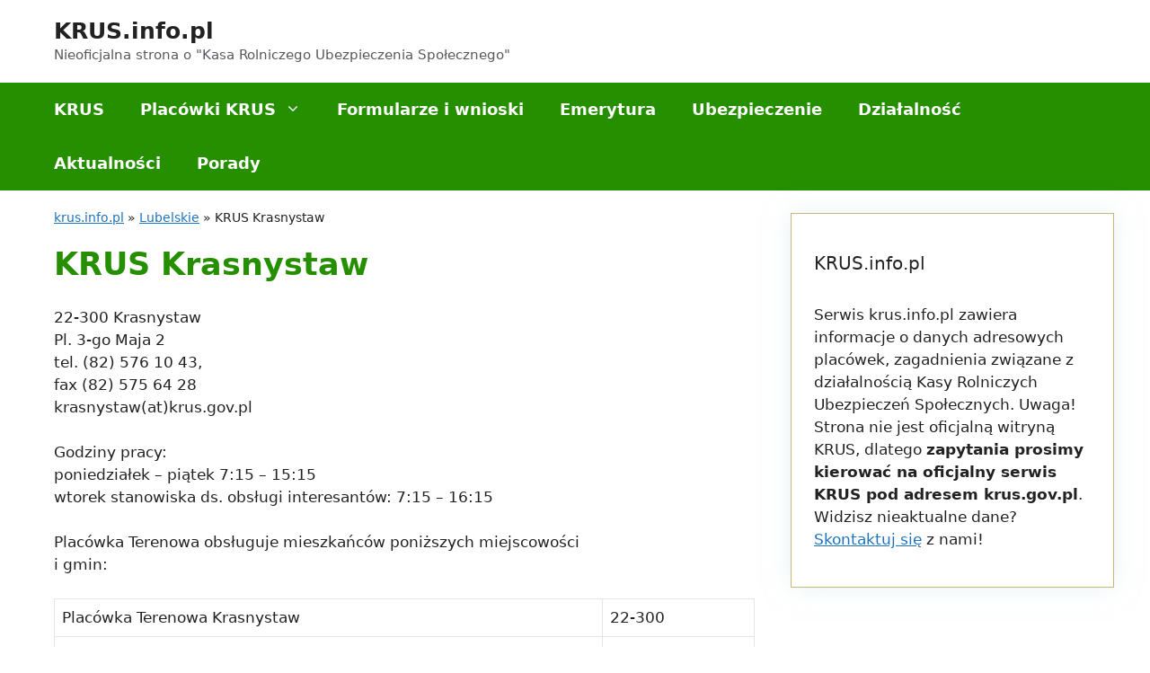

--- FILE ---
content_type: text/html; charset=UTF-8
request_url: https://krus.info.pl/lubelskie/krus-krasnystaw/
body_size: 12941
content:
<!DOCTYPE html>
<html lang="pl-PL">
<head>
	<meta charset="UTF-8">
	<link rel="profile" href="https://gmpg.org/xfn/11">
	<!-- Google Tag Manager -->
<script>(function(w,d,s,l,i){w[l]=w[l]||[];w[l].push({'gtm.start':
new Date().getTime(),event:'gtm.js'});var f=d.getElementsByTagName(s)[0],
j=d.createElement(s),dl=l!='dataLayer'?'&l='+l:'';j.async=true;j.src=
'https://www.googletagmanager.com/gtm.js?id='+i+dl;f.parentNode.insertBefore(j,f);
})(window,document,'script','dataLayer','GTM-N745RCR');</script>
<!-- End Google Tag Manager -->
<script async src="https://pagead2.googlesyndication.com/pagead/js/adsbygoogle.js?client=ca-pub-1864597729329913"
     crossorigin="anonymous"></script>
<meta name='robots' content='index, follow, max-image-preview:large, max-snippet:-1, max-video-preview:-1' />
<meta name="viewport" content="width=device-width, initial-scale=1">
	<!-- This site is optimized with the Yoast SEO plugin v19.6.1 - https://yoast.com/wordpress/plugins/seo/ -->
	<title>KRUS Krasnystaw - adres, telefon, informacje &bull; KRUS.info.pl</title>
	<meta name="description" content="Placówka KRUS Krasnystaw - podstawowe informacje adresowe, kontakt, godziny otwarcia, mapa dojazdu oraz zadania oddziału" />
	<link rel="canonical" href="https://krus.info.pl/lubelskie/krus-krasnystaw/" />
	<meta property="og:locale" content="pl_PL" />
	<meta property="og:type" content="article" />
	<meta property="og:title" content="KRUS Krasnystaw - adres, telefon, informacje &bull; KRUS.info.pl" />
	<meta property="og:description" content="Placówka KRUS Krasnystaw - podstawowe informacje adresowe, kontakt, godziny otwarcia, mapa dojazdu oraz zadania oddziału" />
	<meta property="og:url" content="https://krus.info.pl/lubelskie/krus-krasnystaw/" />
	<meta property="og:site_name" content="KRUS.info.pl" />
	<meta property="article:modified_time" content="2022-09-09T18:39:45+00:00" />
	<meta name="twitter:card" content="summary_large_image" />
	<meta name="twitter:label1" content="Szacowany czas czytania" />
	<meta name="twitter:data1" content="2 minuty" />
	<script type="application/ld+json" class="yoast-schema-graph">{"@context":"https://schema.org","@graph":[{"@type":"WebPage","@id":"https://krus.info.pl/lubelskie/krus-krasnystaw/","url":"https://krus.info.pl/lubelskie/krus-krasnystaw/","name":"KRUS Krasnystaw - adres, telefon, informacje &bull; KRUS.info.pl","isPartOf":{"@id":"https://krus.info.pl/#website"},"datePublished":"2022-09-09T10:39:02+00:00","dateModified":"2022-09-09T18:39:45+00:00","description":"Placówka KRUS Krasnystaw - podstawowe informacje adresowe, kontakt, godziny otwarcia, mapa dojazdu oraz zadania oddziału","breadcrumb":{"@id":"https://krus.info.pl/lubelskie/krus-krasnystaw/#breadcrumb"},"inLanguage":"pl-PL","potentialAction":[{"@type":"ReadAction","target":["https://krus.info.pl/lubelskie/krus-krasnystaw/"]}]},{"@type":"BreadcrumbList","@id":"https://krus.info.pl/lubelskie/krus-krasnystaw/#breadcrumb","itemListElement":[{"@type":"ListItem","position":1,"name":"krus.info.pl","item":"https://krus.info.pl/"},{"@type":"ListItem","position":2,"name":"Lubelskie","item":"https://krus.info.pl/lubelskie/"},{"@type":"ListItem","position":3,"name":"KRUS Krasnystaw"}]},{"@type":"WebSite","@id":"https://krus.info.pl/#website","url":"https://krus.info.pl/","name":"KRUS.info.pl","description":"Nieoficjalna strona o &quot;Kasa Rolniczego Ubezpieczenia Społecznego&quot;","potentialAction":[{"@type":"SearchAction","target":{"@type":"EntryPoint","urlTemplate":"https://krus.info.pl/?s={search_term_string}"},"query-input":"required name=search_term_string"}],"inLanguage":"pl-PL"}]}</script>
	<!-- / Yoast SEO plugin. -->


<link rel='dns-prefetch' href='//s.w.org' />
<link rel="alternate" type="application/rss+xml" title="KRUS.info.pl &raquo; Kanał z wpisami" href="https://krus.info.pl/feed/" />
<link rel="alternate" type="application/rss+xml" title="KRUS.info.pl &raquo; Kanał z komentarzami" href="https://krus.info.pl/comments/feed/" />
<script>
window._wpemojiSettings = {"baseUrl":"https:\/\/s.w.org\/images\/core\/emoji\/14.0.0\/72x72\/","ext":".png","svgUrl":"https:\/\/s.w.org\/images\/core\/emoji\/14.0.0\/svg\/","svgExt":".svg","source":{"concatemoji":"https:\/\/krus.info.pl\/wp-includes\/js\/wp-emoji-release.min.js?ver=6.0.2"}};
/*! This file is auto-generated */
!function(e,a,t){var n,r,o,i=a.createElement("canvas"),p=i.getContext&&i.getContext("2d");function s(e,t){var a=String.fromCharCode,e=(p.clearRect(0,0,i.width,i.height),p.fillText(a.apply(this,e),0,0),i.toDataURL());return p.clearRect(0,0,i.width,i.height),p.fillText(a.apply(this,t),0,0),e===i.toDataURL()}function c(e){var t=a.createElement("script");t.src=e,t.defer=t.type="text/javascript",a.getElementsByTagName("head")[0].appendChild(t)}for(o=Array("flag","emoji"),t.supports={everything:!0,everythingExceptFlag:!0},r=0;r<o.length;r++)t.supports[o[r]]=function(e){if(!p||!p.fillText)return!1;switch(p.textBaseline="top",p.font="600 32px Arial",e){case"flag":return s([127987,65039,8205,9895,65039],[127987,65039,8203,9895,65039])?!1:!s([55356,56826,55356,56819],[55356,56826,8203,55356,56819])&&!s([55356,57332,56128,56423,56128,56418,56128,56421,56128,56430,56128,56423,56128,56447],[55356,57332,8203,56128,56423,8203,56128,56418,8203,56128,56421,8203,56128,56430,8203,56128,56423,8203,56128,56447]);case"emoji":return!s([129777,127995,8205,129778,127999],[129777,127995,8203,129778,127999])}return!1}(o[r]),t.supports.everything=t.supports.everything&&t.supports[o[r]],"flag"!==o[r]&&(t.supports.everythingExceptFlag=t.supports.everythingExceptFlag&&t.supports[o[r]]);t.supports.everythingExceptFlag=t.supports.everythingExceptFlag&&!t.supports.flag,t.DOMReady=!1,t.readyCallback=function(){t.DOMReady=!0},t.supports.everything||(n=function(){t.readyCallback()},a.addEventListener?(a.addEventListener("DOMContentLoaded",n,!1),e.addEventListener("load",n,!1)):(e.attachEvent("onload",n),a.attachEvent("onreadystatechange",function(){"complete"===a.readyState&&t.readyCallback()})),(e=t.source||{}).concatemoji?c(e.concatemoji):e.wpemoji&&e.twemoji&&(c(e.twemoji),c(e.wpemoji)))}(window,document,window._wpemojiSettings);
</script>
<style>
img.wp-smiley,
img.emoji {
	display: inline !important;
	border: none !important;
	box-shadow: none !important;
	height: 1em !important;
	width: 1em !important;
	margin: 0 0.07em !important;
	vertical-align: -0.1em !important;
	background: none !important;
	padding: 0 !important;
}
</style>
	<link rel='stylesheet' id='wp-block-library-css'  href='https://krus.info.pl/wp-includes/css/dist/block-library/style.min.css?ver=6.0.2' media='all' />
<style id='global-styles-inline-css'>
body{--wp--preset--color--black: #000000;--wp--preset--color--cyan-bluish-gray: #abb8c3;--wp--preset--color--white: #ffffff;--wp--preset--color--pale-pink: #f78da7;--wp--preset--color--vivid-red: #cf2e2e;--wp--preset--color--luminous-vivid-orange: #ff6900;--wp--preset--color--luminous-vivid-amber: #fcb900;--wp--preset--color--light-green-cyan: #7bdcb5;--wp--preset--color--vivid-green-cyan: #00d084;--wp--preset--color--pale-cyan-blue: #8ed1fc;--wp--preset--color--vivid-cyan-blue: #0693e3;--wp--preset--color--vivid-purple: #9b51e0;--wp--preset--color--contrast: var(--contrast);--wp--preset--color--contrast-2: var(--contrast-2);--wp--preset--color--contrast-3: var(--contrast-3);--wp--preset--color--base: var(--base);--wp--preset--color--base-2: var(--base-2);--wp--preset--color--base-3: var(--base-3);--wp--preset--color--accent: var(--accent);--wp--preset--gradient--vivid-cyan-blue-to-vivid-purple: linear-gradient(135deg,rgba(6,147,227,1) 0%,rgb(155,81,224) 100%);--wp--preset--gradient--light-green-cyan-to-vivid-green-cyan: linear-gradient(135deg,rgb(122,220,180) 0%,rgb(0,208,130) 100%);--wp--preset--gradient--luminous-vivid-amber-to-luminous-vivid-orange: linear-gradient(135deg,rgba(252,185,0,1) 0%,rgba(255,105,0,1) 100%);--wp--preset--gradient--luminous-vivid-orange-to-vivid-red: linear-gradient(135deg,rgba(255,105,0,1) 0%,rgb(207,46,46) 100%);--wp--preset--gradient--very-light-gray-to-cyan-bluish-gray: linear-gradient(135deg,rgb(238,238,238) 0%,rgb(169,184,195) 100%);--wp--preset--gradient--cool-to-warm-spectrum: linear-gradient(135deg,rgb(74,234,220) 0%,rgb(151,120,209) 20%,rgb(207,42,186) 40%,rgb(238,44,130) 60%,rgb(251,105,98) 80%,rgb(254,248,76) 100%);--wp--preset--gradient--blush-light-purple: linear-gradient(135deg,rgb(255,206,236) 0%,rgb(152,150,240) 100%);--wp--preset--gradient--blush-bordeaux: linear-gradient(135deg,rgb(254,205,165) 0%,rgb(254,45,45) 50%,rgb(107,0,62) 100%);--wp--preset--gradient--luminous-dusk: linear-gradient(135deg,rgb(255,203,112) 0%,rgb(199,81,192) 50%,rgb(65,88,208) 100%);--wp--preset--gradient--pale-ocean: linear-gradient(135deg,rgb(255,245,203) 0%,rgb(182,227,212) 50%,rgb(51,167,181) 100%);--wp--preset--gradient--electric-grass: linear-gradient(135deg,rgb(202,248,128) 0%,rgb(113,206,126) 100%);--wp--preset--gradient--midnight: linear-gradient(135deg,rgb(2,3,129) 0%,rgb(40,116,252) 100%);--wp--preset--duotone--dark-grayscale: url('#wp-duotone-dark-grayscale');--wp--preset--duotone--grayscale: url('#wp-duotone-grayscale');--wp--preset--duotone--purple-yellow: url('#wp-duotone-purple-yellow');--wp--preset--duotone--blue-red: url('#wp-duotone-blue-red');--wp--preset--duotone--midnight: url('#wp-duotone-midnight');--wp--preset--duotone--magenta-yellow: url('#wp-duotone-magenta-yellow');--wp--preset--duotone--purple-green: url('#wp-duotone-purple-green');--wp--preset--duotone--blue-orange: url('#wp-duotone-blue-orange');--wp--preset--font-size--small: 13px;--wp--preset--font-size--medium: 20px;--wp--preset--font-size--large: 36px;--wp--preset--font-size--x-large: 42px;}.has-black-color{color: var(--wp--preset--color--black) !important;}.has-cyan-bluish-gray-color{color: var(--wp--preset--color--cyan-bluish-gray) !important;}.has-white-color{color: var(--wp--preset--color--white) !important;}.has-pale-pink-color{color: var(--wp--preset--color--pale-pink) !important;}.has-vivid-red-color{color: var(--wp--preset--color--vivid-red) !important;}.has-luminous-vivid-orange-color{color: var(--wp--preset--color--luminous-vivid-orange) !important;}.has-luminous-vivid-amber-color{color: var(--wp--preset--color--luminous-vivid-amber) !important;}.has-light-green-cyan-color{color: var(--wp--preset--color--light-green-cyan) !important;}.has-vivid-green-cyan-color{color: var(--wp--preset--color--vivid-green-cyan) !important;}.has-pale-cyan-blue-color{color: var(--wp--preset--color--pale-cyan-blue) !important;}.has-vivid-cyan-blue-color{color: var(--wp--preset--color--vivid-cyan-blue) !important;}.has-vivid-purple-color{color: var(--wp--preset--color--vivid-purple) !important;}.has-black-background-color{background-color: var(--wp--preset--color--black) !important;}.has-cyan-bluish-gray-background-color{background-color: var(--wp--preset--color--cyan-bluish-gray) !important;}.has-white-background-color{background-color: var(--wp--preset--color--white) !important;}.has-pale-pink-background-color{background-color: var(--wp--preset--color--pale-pink) !important;}.has-vivid-red-background-color{background-color: var(--wp--preset--color--vivid-red) !important;}.has-luminous-vivid-orange-background-color{background-color: var(--wp--preset--color--luminous-vivid-orange) !important;}.has-luminous-vivid-amber-background-color{background-color: var(--wp--preset--color--luminous-vivid-amber) !important;}.has-light-green-cyan-background-color{background-color: var(--wp--preset--color--light-green-cyan) !important;}.has-vivid-green-cyan-background-color{background-color: var(--wp--preset--color--vivid-green-cyan) !important;}.has-pale-cyan-blue-background-color{background-color: var(--wp--preset--color--pale-cyan-blue) !important;}.has-vivid-cyan-blue-background-color{background-color: var(--wp--preset--color--vivid-cyan-blue) !important;}.has-vivid-purple-background-color{background-color: var(--wp--preset--color--vivid-purple) !important;}.has-black-border-color{border-color: var(--wp--preset--color--black) !important;}.has-cyan-bluish-gray-border-color{border-color: var(--wp--preset--color--cyan-bluish-gray) !important;}.has-white-border-color{border-color: var(--wp--preset--color--white) !important;}.has-pale-pink-border-color{border-color: var(--wp--preset--color--pale-pink) !important;}.has-vivid-red-border-color{border-color: var(--wp--preset--color--vivid-red) !important;}.has-luminous-vivid-orange-border-color{border-color: var(--wp--preset--color--luminous-vivid-orange) !important;}.has-luminous-vivid-amber-border-color{border-color: var(--wp--preset--color--luminous-vivid-amber) !important;}.has-light-green-cyan-border-color{border-color: var(--wp--preset--color--light-green-cyan) !important;}.has-vivid-green-cyan-border-color{border-color: var(--wp--preset--color--vivid-green-cyan) !important;}.has-pale-cyan-blue-border-color{border-color: var(--wp--preset--color--pale-cyan-blue) !important;}.has-vivid-cyan-blue-border-color{border-color: var(--wp--preset--color--vivid-cyan-blue) !important;}.has-vivid-purple-border-color{border-color: var(--wp--preset--color--vivid-purple) !important;}.has-vivid-cyan-blue-to-vivid-purple-gradient-background{background: var(--wp--preset--gradient--vivid-cyan-blue-to-vivid-purple) !important;}.has-light-green-cyan-to-vivid-green-cyan-gradient-background{background: var(--wp--preset--gradient--light-green-cyan-to-vivid-green-cyan) !important;}.has-luminous-vivid-amber-to-luminous-vivid-orange-gradient-background{background: var(--wp--preset--gradient--luminous-vivid-amber-to-luminous-vivid-orange) !important;}.has-luminous-vivid-orange-to-vivid-red-gradient-background{background: var(--wp--preset--gradient--luminous-vivid-orange-to-vivid-red) !important;}.has-very-light-gray-to-cyan-bluish-gray-gradient-background{background: var(--wp--preset--gradient--very-light-gray-to-cyan-bluish-gray) !important;}.has-cool-to-warm-spectrum-gradient-background{background: var(--wp--preset--gradient--cool-to-warm-spectrum) !important;}.has-blush-light-purple-gradient-background{background: var(--wp--preset--gradient--blush-light-purple) !important;}.has-blush-bordeaux-gradient-background{background: var(--wp--preset--gradient--blush-bordeaux) !important;}.has-luminous-dusk-gradient-background{background: var(--wp--preset--gradient--luminous-dusk) !important;}.has-pale-ocean-gradient-background{background: var(--wp--preset--gradient--pale-ocean) !important;}.has-electric-grass-gradient-background{background: var(--wp--preset--gradient--electric-grass) !important;}.has-midnight-gradient-background{background: var(--wp--preset--gradient--midnight) !important;}.has-small-font-size{font-size: var(--wp--preset--font-size--small) !important;}.has-medium-font-size{font-size: var(--wp--preset--font-size--medium) !important;}.has-large-font-size{font-size: var(--wp--preset--font-size--large) !important;}.has-x-large-font-size{font-size: var(--wp--preset--font-size--x-large) !important;}
</style>
<link rel='stylesheet' id='toc-screen-css'  href='https://krus.info.pl/wp-content/plugins/table-of-contents-plus/screen.min.css?ver=2106' media='all' />
<link rel='stylesheet' id='wtfaq-css'  href='https://krus.info.pl/wp-content/plugins/wtfaq1/public/css/wtfaq-public.css?ver=1.0.0' media='all' />
<link rel='stylesheet' id='generate-style-css'  href='https://krus.info.pl/wp-content/themes/generatepress/assets/css/main.min.css?ver=3.1.3' media='all' />
<style id='generate-style-inline-css'>
.generate-page-header, .page-header-image, .page-header-image-single {display:none}
body{background-color:var(--base-3);color:var(--contrast);}a{color:var(--accent);}a{text-decoration:underline;}.entry-title a, .site-branding a, a.button, .wp-block-button__link, .main-navigation a{text-decoration:none;}a:hover, a:focus, a:active{color:var(--contrast);}.wp-block-group__inner-container{max-width:1200px;margin-left:auto;margin-right:auto;}:root{--contrast:#222222;--contrast-2:#575760;--contrast-3:#b2b2be;--base:#f0f0f0;--base-2:#f7f8f9;--base-3:#ffffff;--accent:#1e73be;}.has-contrast-color{color:#222222;}.has-contrast-background-color{background-color:#222222;}.has-contrast-2-color{color:#575760;}.has-contrast-2-background-color{background-color:#575760;}.has-contrast-3-color{color:#b2b2be;}.has-contrast-3-background-color{background-color:#b2b2be;}.has-base-color{color:#f0f0f0;}.has-base-background-color{background-color:#f0f0f0;}.has-base-2-color{color:#f7f8f9;}.has-base-2-background-color{background-color:#f7f8f9;}.has-base-3-color{color:#ffffff;}.has-base-3-background-color{background-color:#ffffff;}.has-accent-color{color:#1e73be;}.has-accent-background-color{background-color:#1e73be;}.main-navigation a, .main-navigation .menu-toggle, .main-navigation .menu-bar-items{font-weight:600;font-size:18px;}h1{font-weight:700;font-size:38px;}h2{font-weight:700;font-size:26px;}h3{font-weight:700;font-size:22px;}.top-bar{background-color:#636363;color:#ffffff;}.top-bar a{color:#ffffff;}.top-bar a:hover{color:#303030;}.site-header{background-color:var(--base-3);}.main-title a,.main-title a:hover{color:var(--contrast);}.site-description{color:var(--contrast-2);}.main-navigation,.main-navigation ul ul{background-color:#258f00;}.main-navigation .main-nav ul li a, .main-navigation .menu-toggle, .main-navigation .menu-bar-items{color:var(--base-3);}.main-navigation .main-nav ul li:not([class*="current-menu-"]):hover > a, .main-navigation .main-nav ul li:not([class*="current-menu-"]):focus > a, .main-navigation .main-nav ul li.sfHover:not([class*="current-menu-"]) > a, .main-navigation .menu-bar-item:hover > a, .main-navigation .menu-bar-item.sfHover > a{color:var(--base-3);background-color:rgba(143,118,0,0.52);}button.menu-toggle:hover,button.menu-toggle:focus{color:var(--base-3);}.main-navigation .main-nav ul li[class*="current-menu-"] > a{color:var(--base-3);}.navigation-search input[type="search"],.navigation-search input[type="search"]:active, .navigation-search input[type="search"]:focus, .main-navigation .main-nav ul li.search-item.active > a, .main-navigation .menu-bar-items .search-item.active > a{color:var(--base-3);background-color:rgba(143,118,0,0.52);}.main-navigation ul ul{background-color:#258f00;}.main-navigation .main-nav ul ul li:not([class*="current-menu-"]):hover > a,.main-navigation .main-nav ul ul li:not([class*="current-menu-"]):focus > a, .main-navigation .main-nav ul ul li.sfHover:not([class*="current-menu-"]) > a{background-color:rgba(143,118,0,0.52);}.separate-containers .inside-article, .separate-containers .comments-area, .separate-containers .page-header, .one-container .container, .separate-containers .paging-navigation, .inside-page-header{background-color:var(--base-3);}.entry-title a{color:var(--contrast);}.entry-title a:hover{color:var(--contrast-2);}.entry-meta{color:var(--contrast-2);}.sidebar .widget{background-color:var(--base-3);}.footer-widgets{background-color:var(--base-3);}.site-info{background-color:var(--base-3);}input[type="text"],input[type="email"],input[type="url"],input[type="password"],input[type="search"],input[type="tel"],input[type="number"],textarea,select{color:var(--contrast);background-color:var(--base-2);border-color:var(--base);}input[type="text"]:focus,input[type="email"]:focus,input[type="url"]:focus,input[type="password"]:focus,input[type="search"]:focus,input[type="tel"]:focus,input[type="number"]:focus,textarea:focus,select:focus{color:var(--contrast);background-color:var(--base-2);border-color:var(--contrast-3);}button,html input[type="button"],input[type="reset"],input[type="submit"],a.button,a.wp-block-button__link:not(.has-background){color:#ffffff;background-color:#55555e;}button:hover,html input[type="button"]:hover,input[type="reset"]:hover,input[type="submit"]:hover,a.button:hover,button:focus,html input[type="button"]:focus,input[type="reset"]:focus,input[type="submit"]:focus,a.button:focus,a.wp-block-button__link:not(.has-background):active,a.wp-block-button__link:not(.has-background):focus,a.wp-block-button__link:not(.has-background):hover{color:#ffffff;background-color:#3f4047;}a.generate-back-to-top{background-color:rgba( 0,0,0,0.4 );color:#ffffff;}a.generate-back-to-top:hover,a.generate-back-to-top:focus{background-color:rgba( 0,0,0,0.6 );color:#ffffff;}@media (max-width: 768px){.main-navigation .menu-bar-item:hover > a, .main-navigation .menu-bar-item.sfHover > a{background:none;color:var(--base-3);}}.inside-header{padding:20px;}.nav-below-header .main-navigation .inside-navigation.grid-container, .nav-above-header .main-navigation .inside-navigation.grid-container{padding:0px;}.separate-containers .inside-article, .separate-containers .comments-area, .separate-containers .page-header, .separate-containers .paging-navigation, .one-container .site-content, .inside-page-header{padding:0px 20px 40px 20px;}.site-main .wp-block-group__inner-container{padding:0px 20px 40px 20px;}.separate-containers .paging-navigation{padding-top:20px;padding-bottom:20px;}.entry-content .alignwide, body:not(.no-sidebar) .entry-content .alignfull{margin-left:-20px;width:calc(100% + 40px);max-width:calc(100% + 40px);}.one-container.right-sidebar .site-main,.one-container.both-right .site-main{margin-right:20px;}.one-container.left-sidebar .site-main,.one-container.both-left .site-main{margin-left:20px;}.one-container.both-sidebars .site-main{margin:0px 20px 0px 20px;}.rtl .menu-item-has-children .dropdown-menu-toggle{padding-left:20px;}.rtl .main-navigation .main-nav ul li.menu-item-has-children > a{padding-right:20px;}@media (max-width:768px){.separate-containers .inside-article, .separate-containers .comments-area, .separate-containers .page-header, .separate-containers .paging-navigation, .one-container .site-content, .inside-page-header{padding:30px;}.site-main .wp-block-group__inner-container{padding:30px;}.inside-top-bar{padding-right:30px;padding-left:30px;}.inside-header{padding-right:30px;padding-left:30px;}.widget-area .widget{padding-top:30px;padding-right:30px;padding-bottom:30px;padding-left:30px;}.footer-widgets-container{padding-top:30px;padding-right:30px;padding-bottom:30px;padding-left:30px;}.inside-site-info{padding-right:30px;padding-left:30px;}.entry-content .alignwide, body:not(.no-sidebar) .entry-content .alignfull{margin-left:-30px;width:calc(100% + 60px);max-width:calc(100% + 60px);}.one-container .site-main .paging-navigation{margin-bottom:20px;}}/* End cached CSS */.is-right-sidebar{width:30%;}.is-left-sidebar{width:30%;}.site-content .content-area{width:70%;}@media (max-width: 768px){.main-navigation .menu-toggle,.sidebar-nav-mobile:not(#sticky-placeholder){display:block;}.main-navigation ul,.gen-sidebar-nav,.main-navigation:not(.slideout-navigation):not(.toggled) .main-nav > ul,.has-inline-mobile-toggle #site-navigation .inside-navigation > *:not(.navigation-search):not(.main-nav){display:none;}.nav-align-right .inside-navigation,.nav-align-center .inside-navigation{justify-content:space-between;}}
.dynamic-author-image-rounded{border-radius:100%;}.dynamic-featured-image, .dynamic-author-image{vertical-align:middle;}.one-container.blog .dynamic-content-template:not(:last-child), .one-container.archive .dynamic-content-template:not(:last-child){padding-bottom:0px;}.dynamic-entry-excerpt > p:last-child{margin-bottom:0px;}
</style>
<link rel='stylesheet' id='generateblocks-css'  href='https://krus.info.pl/wp-content/uploads/generateblocks/style-919.css?ver=1706742000' media='all' />
<script src='https://krus.info.pl/wp-includes/js/jquery/jquery.min.js?ver=3.6.0' id='jquery-core-js'></script>
<script src='https://krus.info.pl/wp-includes/js/jquery/jquery-migrate.min.js?ver=3.3.2' id='jquery-migrate-js'></script>
<script src='https://krus.info.pl/wp-content/plugins/wtfaq1/public/js/wtfaq-public.js?ver=1.0.0' id='wtfaq-js'></script>
<link rel="https://api.w.org/" href="https://krus.info.pl/wp-json/" /><link rel="alternate" type="application/json" href="https://krus.info.pl/wp-json/wp/v2/pages/919" /><link rel="EditURI" type="application/rsd+xml" title="RSD" href="https://krus.info.pl/xmlrpc.php?rsd" />
<link rel="wlwmanifest" type="application/wlwmanifest+xml" href="https://krus.info.pl/wp-includes/wlwmanifest.xml" /> 
<meta name="generator" content="WordPress 6.0.2" />
<link rel='shortlink' href='https://krus.info.pl/?p=919' />
<link rel="alternate" type="application/json+oembed" href="https://krus.info.pl/wp-json/oembed/1.0/embed?url=https%3A%2F%2Fkrus.info.pl%2Flubelskie%2Fkrus-krasnystaw%2F" />
<link rel="alternate" type="text/xml+oembed" href="https://krus.info.pl/wp-json/oembed/1.0/embed?url=https%3A%2F%2Fkrus.info.pl%2Flubelskie%2Fkrus-krasnystaw%2F&#038;format=xml" />
<style type="text/css">div#toc_container {width: 100%;}</style><link rel="icon" href="https://krus.info.pl/wp-content/uploads/2022/09/favicon-krus-info-120x120.jpg" sizes="32x32" />
<link rel="icon" href="https://krus.info.pl/wp-content/uploads/2022/09/favicon-krus-info-300x300.jpg" sizes="192x192" />
<link rel="apple-touch-icon" href="https://krus.info.pl/wp-content/uploads/2022/09/favicon-krus-info-300x300.jpg" />
<meta name="msapplication-TileImage" content="https://krus.info.pl/wp-content/uploads/2022/09/favicon-krus-info-300x300.jpg" />
		<style id="wp-custom-css">
			#text-2 {
    padding-left: 25px;
    padding-right: 25px;
    margin-top: 25px;
    border: 1px solid rgba(143, 118, 0, 0.52);
    box-shadow: 0 0 25px 0 rgba(214, 231, 233, 0.52);
}
#breadcrumbs {
	margin-left: 20px;
	font-size: 14px;
}
.bei_children_h2
{
	font-size: 25px;
}
.bei_children_h2 a
{
	color: black;
	text-decoration: none;
	min-height: 100px;
}
.yarpp.yarpp-related h3
{
	border-bottom: 1px solid grey;
	margin-bottom: 10px;
}
.yarpp.yarpp-related ol li
{
	display: inline-block;
	border-right: 1px solid grey;
	padding-right: 5px;
	margin-right: 5px;
}
.yarpp.yarpp-related ol li a
{
	color: black;
	font-size: 12px;
}
.yarpp.yarpp-related ol li:last-child
{
	border: none;
}

#toc_container {
	  padding: 25px 25px 15px;
    border: 2px solid #258f00;
		background: #ffffff;
}

#toc_container p.toc_title {
    text-align: left;
    font-weight: 700;
	  font-size: 20px;
    margin: 0;
    padding: 0;
		color: #258f00;
}

#toc_container a {
    text-decoration: none;
    text-shadow: none;
		color: #000000;
    box-shadow: inset 0 0 0 
		rgba(78, 168, 222, 1);
		transition: .2s;
		font-size: 100%;
		line-height: 1.5;
}

#toc_container li:before {
		content: "» ";
}

.post-summary {
  padding: 20px;
}

.post-summary {
  border: 3px solid #258f00;
  padding: 30px;
  margin-bottom: 30px;
  margin-top: 30px;
}	

.wtfaq {
	background-color: #f9f9f9;
	padding: 20px 20px 20px 20px;
}

.wtfaq-question-body {
  border-bottom: 1px solid 
  rgb(37, 143, 0);
}

.wtfaq-question-answer {
    font-size: 18px;
}
.single .yasr-custom-text-vv-before
{
	margin-top: 20px;
	display: none;
}
.single .yasr-visitor-votes:before
{
	content: 'Oceń Artykuł:';
	display: block;
	position: relative;
}		</style>
		</head>

<body class="page-template-default page page-id-919 page-child parent-pageid-38 wp-embed-responsive post-image-aligned-center sticky-menu-fade right-sidebar nav-below-header separate-containers header-aligned-left dropdown-hover" itemtype="https://schema.org/WebPage" itemscope>
	<!-- Google Tag Manager (noscript) -->
<noscript><iframe src="https://www.googletagmanager.com/ns.html?id=GTM-N745RCR"
height="0" width="0" style="display:none;visibility:hidden"></iframe></noscript>
<!-- End Google Tag Manager (noscript) --><svg xmlns="http://www.w3.org/2000/svg" viewBox="0 0 0 0" width="0" height="0" focusable="false" role="none" style="visibility: hidden; position: absolute; left: -9999px; overflow: hidden;" ><defs><filter id="wp-duotone-dark-grayscale"><feColorMatrix color-interpolation-filters="sRGB" type="matrix" values=" .299 .587 .114 0 0 .299 .587 .114 0 0 .299 .587 .114 0 0 .299 .587 .114 0 0 " /><feComponentTransfer color-interpolation-filters="sRGB" ><feFuncR type="table" tableValues="0 0.49803921568627" /><feFuncG type="table" tableValues="0 0.49803921568627" /><feFuncB type="table" tableValues="0 0.49803921568627" /><feFuncA type="table" tableValues="1 1" /></feComponentTransfer><feComposite in2="SourceGraphic" operator="in" /></filter></defs></svg><svg xmlns="http://www.w3.org/2000/svg" viewBox="0 0 0 0" width="0" height="0" focusable="false" role="none" style="visibility: hidden; position: absolute; left: -9999px; overflow: hidden;" ><defs><filter id="wp-duotone-grayscale"><feColorMatrix color-interpolation-filters="sRGB" type="matrix" values=" .299 .587 .114 0 0 .299 .587 .114 0 0 .299 .587 .114 0 0 .299 .587 .114 0 0 " /><feComponentTransfer color-interpolation-filters="sRGB" ><feFuncR type="table" tableValues="0 1" /><feFuncG type="table" tableValues="0 1" /><feFuncB type="table" tableValues="0 1" /><feFuncA type="table" tableValues="1 1" /></feComponentTransfer><feComposite in2="SourceGraphic" operator="in" /></filter></defs></svg><svg xmlns="http://www.w3.org/2000/svg" viewBox="0 0 0 0" width="0" height="0" focusable="false" role="none" style="visibility: hidden; position: absolute; left: -9999px; overflow: hidden;" ><defs><filter id="wp-duotone-purple-yellow"><feColorMatrix color-interpolation-filters="sRGB" type="matrix" values=" .299 .587 .114 0 0 .299 .587 .114 0 0 .299 .587 .114 0 0 .299 .587 .114 0 0 " /><feComponentTransfer color-interpolation-filters="sRGB" ><feFuncR type="table" tableValues="0.54901960784314 0.98823529411765" /><feFuncG type="table" tableValues="0 1" /><feFuncB type="table" tableValues="0.71764705882353 0.25490196078431" /><feFuncA type="table" tableValues="1 1" /></feComponentTransfer><feComposite in2="SourceGraphic" operator="in" /></filter></defs></svg><svg xmlns="http://www.w3.org/2000/svg" viewBox="0 0 0 0" width="0" height="0" focusable="false" role="none" style="visibility: hidden; position: absolute; left: -9999px; overflow: hidden;" ><defs><filter id="wp-duotone-blue-red"><feColorMatrix color-interpolation-filters="sRGB" type="matrix" values=" .299 .587 .114 0 0 .299 .587 .114 0 0 .299 .587 .114 0 0 .299 .587 .114 0 0 " /><feComponentTransfer color-interpolation-filters="sRGB" ><feFuncR type="table" tableValues="0 1" /><feFuncG type="table" tableValues="0 0.27843137254902" /><feFuncB type="table" tableValues="0.5921568627451 0.27843137254902" /><feFuncA type="table" tableValues="1 1" /></feComponentTransfer><feComposite in2="SourceGraphic" operator="in" /></filter></defs></svg><svg xmlns="http://www.w3.org/2000/svg" viewBox="0 0 0 0" width="0" height="0" focusable="false" role="none" style="visibility: hidden; position: absolute; left: -9999px; overflow: hidden;" ><defs><filter id="wp-duotone-midnight"><feColorMatrix color-interpolation-filters="sRGB" type="matrix" values=" .299 .587 .114 0 0 .299 .587 .114 0 0 .299 .587 .114 0 0 .299 .587 .114 0 0 " /><feComponentTransfer color-interpolation-filters="sRGB" ><feFuncR type="table" tableValues="0 0" /><feFuncG type="table" tableValues="0 0.64705882352941" /><feFuncB type="table" tableValues="0 1" /><feFuncA type="table" tableValues="1 1" /></feComponentTransfer><feComposite in2="SourceGraphic" operator="in" /></filter></defs></svg><svg xmlns="http://www.w3.org/2000/svg" viewBox="0 0 0 0" width="0" height="0" focusable="false" role="none" style="visibility: hidden; position: absolute; left: -9999px; overflow: hidden;" ><defs><filter id="wp-duotone-magenta-yellow"><feColorMatrix color-interpolation-filters="sRGB" type="matrix" values=" .299 .587 .114 0 0 .299 .587 .114 0 0 .299 .587 .114 0 0 .299 .587 .114 0 0 " /><feComponentTransfer color-interpolation-filters="sRGB" ><feFuncR type="table" tableValues="0.78039215686275 1" /><feFuncG type="table" tableValues="0 0.94901960784314" /><feFuncB type="table" tableValues="0.35294117647059 0.47058823529412" /><feFuncA type="table" tableValues="1 1" /></feComponentTransfer><feComposite in2="SourceGraphic" operator="in" /></filter></defs></svg><svg xmlns="http://www.w3.org/2000/svg" viewBox="0 0 0 0" width="0" height="0" focusable="false" role="none" style="visibility: hidden; position: absolute; left: -9999px; overflow: hidden;" ><defs><filter id="wp-duotone-purple-green"><feColorMatrix color-interpolation-filters="sRGB" type="matrix" values=" .299 .587 .114 0 0 .299 .587 .114 0 0 .299 .587 .114 0 0 .299 .587 .114 0 0 " /><feComponentTransfer color-interpolation-filters="sRGB" ><feFuncR type="table" tableValues="0.65098039215686 0.40392156862745" /><feFuncG type="table" tableValues="0 1" /><feFuncB type="table" tableValues="0.44705882352941 0.4" /><feFuncA type="table" tableValues="1 1" /></feComponentTransfer><feComposite in2="SourceGraphic" operator="in" /></filter></defs></svg><svg xmlns="http://www.w3.org/2000/svg" viewBox="0 0 0 0" width="0" height="0" focusable="false" role="none" style="visibility: hidden; position: absolute; left: -9999px; overflow: hidden;" ><defs><filter id="wp-duotone-blue-orange"><feColorMatrix color-interpolation-filters="sRGB" type="matrix" values=" .299 .587 .114 0 0 .299 .587 .114 0 0 .299 .587 .114 0 0 .299 .587 .114 0 0 " /><feComponentTransfer color-interpolation-filters="sRGB" ><feFuncR type="table" tableValues="0.098039215686275 1" /><feFuncG type="table" tableValues="0 0.66274509803922" /><feFuncB type="table" tableValues="0.84705882352941 0.41960784313725" /><feFuncA type="table" tableValues="1 1" /></feComponentTransfer><feComposite in2="SourceGraphic" operator="in" /></filter></defs></svg><a class="screen-reader-text skip-link" href="#content" title="Przejdź do treści">Przejdź do treści</a>		<header class="site-header" id="masthead" aria-label="Site"  itemtype="https://schema.org/WPHeader" itemscope>
			<div class="inside-header grid-container">
				<div class="site-branding">
						<p class="main-title" itemprop="headline">
					<a href="https://krus.info.pl/" rel="home">
						KRUS.info.pl
					</a>
				</p>
						<p class="site-description" itemprop="description">
					Nieoficjalna strona o "Kasa Rolniczego Ubezpieczenia Społecznego"
				</p>
					</div>			</div>
		</header>
				<nav class="main-navigation sub-menu-right" id="site-navigation" aria-label="Primary"  itemtype="https://schema.org/SiteNavigationElement" itemscope>
			<div class="inside-navigation grid-container">
								<button class="menu-toggle" aria-controls="primary-menu" aria-expanded="false">
					<span class="gp-icon icon-menu-bars"><svg viewBox="0 0 512 512" aria-hidden="true" xmlns="http://www.w3.org/2000/svg" width="1em" height="1em"><path d="M0 96c0-13.255 10.745-24 24-24h464c13.255 0 24 10.745 24 24s-10.745 24-24 24H24c-13.255 0-24-10.745-24-24zm0 160c0-13.255 10.745-24 24-24h464c13.255 0 24 10.745 24 24s-10.745 24-24 24H24c-13.255 0-24-10.745-24-24zm0 160c0-13.255 10.745-24 24-24h464c13.255 0 24 10.745 24 24s-10.745 24-24 24H24c-13.255 0-24-10.745-24-24z" /></svg><svg viewBox="0 0 512 512" aria-hidden="true" xmlns="http://www.w3.org/2000/svg" width="1em" height="1em"><path d="M71.029 71.029c9.373-9.372 24.569-9.372 33.942 0L256 222.059l151.029-151.03c9.373-9.372 24.569-9.372 33.942 0 9.372 9.373 9.372 24.569 0 33.942L289.941 256l151.03 151.029c9.372 9.373 9.372 24.569 0 33.942-9.373 9.372-24.569 9.372-33.942 0L256 289.941l-151.029 151.03c-9.373 9.372-24.569 9.372-33.942 0-9.372-9.373-9.372-24.569 0-33.942L222.059 256 71.029 104.971c-9.372-9.373-9.372-24.569 0-33.942z" /></svg></span><span class="mobile-menu">Menu</span>				</button>
				<div id="primary-menu" class="main-nav"><ul id="menu-menu-glowne" class=" menu sf-menu"><li id="menu-item-83" class="menu-item menu-item-type-custom menu-item-object-custom menu-item-83"><a href="/">KRUS</a></li>
<li id="menu-item-13" class="menu-item menu-item-type-custom menu-item-object-custom menu-item-has-children menu-item-13"><a>Placówki KRUS<span role="presentation" class="dropdown-menu-toggle"><span class="gp-icon icon-arrow"><svg viewBox="0 0 330 512" aria-hidden="true" xmlns="http://www.w3.org/2000/svg" width="1em" height="1em"><path d="M305.913 197.085c0 2.266-1.133 4.815-2.833 6.514L171.087 335.593c-1.7 1.7-4.249 2.832-6.515 2.832s-4.815-1.133-6.515-2.832L26.064 203.599c-1.7-1.7-2.832-4.248-2.832-6.514s1.132-4.816 2.832-6.515l14.162-14.163c1.7-1.699 3.966-2.832 6.515-2.832 2.266 0 4.815 1.133 6.515 2.832l111.316 111.317 111.316-111.317c1.7-1.699 4.249-2.832 6.515-2.832s4.815 1.133 6.515 2.832l14.162 14.163c1.7 1.7 2.833 4.249 2.833 6.515z" /></svg></span></span></a>
<ul class="sub-menu">
	<li id="menu-item-1683" class="menu-item menu-item-type-post_type menu-item-object-page menu-item-1683"><a href="https://krus.info.pl/centrala-krus/">Centrala KRUS</a></li>
	<li id="menu-item-64" class="menu-item menu-item-type-post_type menu-item-object-page menu-item-64"><a href="https://krus.info.pl/dolnoslaskie/">Dolnośląskie</a></li>
	<li id="menu-item-65" class="menu-item menu-item-type-post_type menu-item-object-page menu-item-65"><a href="https://krus.info.pl/kujawsko-pomorskie/">Kujawsko-pomorskie</a></li>
	<li id="menu-item-66" class="menu-item menu-item-type-post_type menu-item-object-page menu-item-66"><a href="https://krus.info.pl/lodzkie/">Łódzkie</a></li>
	<li id="menu-item-67" class="menu-item menu-item-type-post_type menu-item-object-page current-page-ancestor menu-item-67"><a href="https://krus.info.pl/lubelskie/">Lubelskie</a></li>
	<li id="menu-item-68" class="menu-item menu-item-type-post_type menu-item-object-page menu-item-68"><a href="https://krus.info.pl/lubuskie/">Lubuskie</a></li>
	<li id="menu-item-69" class="menu-item menu-item-type-post_type menu-item-object-page menu-item-69"><a href="https://krus.info.pl/malopolskie/">Małopolskie</a></li>
	<li id="menu-item-70" class="menu-item menu-item-type-post_type menu-item-object-page menu-item-70"><a href="https://krus.info.pl/mazowieckie/">Mazowieckie</a></li>
	<li id="menu-item-71" class="menu-item menu-item-type-post_type menu-item-object-page menu-item-71"><a href="https://krus.info.pl/opolskie/">Opolskie</a></li>
	<li id="menu-item-481" class="menu-item menu-item-type-post_type menu-item-object-page menu-item-481"><a href="https://krus.info.pl/podkarpackie/">Podkarpackie</a></li>
	<li id="menu-item-72" class="menu-item menu-item-type-post_type menu-item-object-page menu-item-72"><a href="https://krus.info.pl/podlaskie/">Podlaskie</a></li>
	<li id="menu-item-73" class="menu-item menu-item-type-post_type menu-item-object-page menu-item-73"><a href="https://krus.info.pl/pomorskie/">Pomorskie</a></li>
	<li id="menu-item-74" class="menu-item menu-item-type-post_type menu-item-object-page menu-item-74"><a href="https://krus.info.pl/slaskie/">Śląskie</a></li>
	<li id="menu-item-75" class="menu-item menu-item-type-post_type menu-item-object-page menu-item-75"><a href="https://krus.info.pl/swietokrzyskie/">Świętokrzyskie</a></li>
	<li id="menu-item-76" class="menu-item menu-item-type-post_type menu-item-object-page menu-item-76"><a href="https://krus.info.pl/warminsko-mazurskie/">Warmińsko-mazurskie</a></li>
	<li id="menu-item-77" class="menu-item menu-item-type-post_type menu-item-object-page menu-item-77"><a href="https://krus.info.pl/wielkopolskie/">Wielkopolskie</a></li>
	<li id="menu-item-78" class="menu-item menu-item-type-post_type menu-item-object-page menu-item-78"><a href="https://krus.info.pl/zachodniopomorskie/">Zachodniopomorskie</a></li>
</ul>
</li>
<li id="menu-item-1652" class="menu-item menu-item-type-post_type menu-item-object-page menu-item-1652"><a href="https://krus.info.pl/formularze-i-wnioski/">Formularze i wnioski</a></li>
<li id="menu-item-1663" class="menu-item menu-item-type-taxonomy menu-item-object-category menu-item-1663"><a href="https://krus.info.pl/emerytura/">Emerytura</a></li>
<li id="menu-item-1664" class="menu-item menu-item-type-taxonomy menu-item-object-category menu-item-1664"><a href="https://krus.info.pl/ubezpieczenie/">Ubezpieczenie</a></li>
<li id="menu-item-1708" class="menu-item menu-item-type-taxonomy menu-item-object-category menu-item-1708"><a href="https://krus.info.pl/dzialalnosc/">Działalność</a></li>
<li id="menu-item-1483" class="menu-item menu-item-type-taxonomy menu-item-object-category menu-item-1483"><a href="https://krus.info.pl/aktualnosci/">Aktualności</a></li>
<li id="menu-item-1733" class="menu-item menu-item-type-taxonomy menu-item-object-category menu-item-1733"><a href="https://krus.info.pl/porady/">Porady</a></li>
</ul></div>			</div>
		</nav>
		
	<div class="site grid-container container hfeed" id="page">
				<div class="site-content" id="content">
			
	<div class="content-area" id="primary">
		<main class="site-main" id="main">
			<p id="breadcrumbs"><span><span><a href="https://krus.info.pl/">krus.info.pl</a> » <span><a href="https://krus.info.pl/lubelskie/">Lubelskie</a> » <span class="breadcrumb_last" aria-current="page">KRUS Krasnystaw</span></span></span></span></p>
<article id="post-919" class="post-919 page type-page status-publish" itemtype="https://schema.org/CreativeWork" itemscope>
	<div class="inside-article">
		
		<div class="entry-content" itemprop="text">
			
<h1 class="gb-headline gb-headline-25bf8fbc gb-headline-text">KRUS Krasnystaw</h1>



<p><p>22-300 Krasnystaw <br>Pl. 3-go Maja 2 <br>tel. (82) 576 10 43, <br>fax (82) 575 64 28<br>krasnystaw(at)krus.gov.pl <br><br>Godziny pracy: <br>poniedziałek &#8211; piątek 7:15 &#8211; 15:15<br>wtorek stanowiska ds. obsługi interesantów: 7:15 &#8211; 16:15<br><br>Placówka Terenowa obsługuje mieszkańców poniższych miejscowości <br>i gmin: </p><table><tbody><tr><td>Placówka Terenowa Krasnystaw</td><td>22-300</td></tr><tr><td>Miasto Krasnystaw</td><td>22-300</td></tr><tr><td>Gmina Krasnystaw </td><td>22-300</td></tr><tr><td>Gmina Gorzków</td><td>22-315</td></tr><tr><td>Gmina Izbica</td><td>22-375</td></tr><tr><td>Gmina Kraśniczyn</td><td>22-310</td></tr><tr><td>Gmina Łopiennik Górny</td><td>22-351</td></tr><tr><td>Gmina Siennica Różana</td><td>22-304</td></tr><tr><td>Gmina Rudnik</td><td>22-330</td></tr><tr><td>Gmina Żółkiewka</td><td>22-335</td></tr></tbody></table><p> </p></p>



<h2 class="gb-headline gb-headline-b93b720f gb-headline-text">Gdzie znajduje się placówka KRUS w Krasnymstawie?</h2>



<iframe src="https://www.google.com/maps/embed/v1/place?key=AIzaSyCZ3VDBSZHLNn5mj-_-_irn0H8AENiEFHs&amp;q=KRUS+Krasnystaw" width="100%" height="400"></iframe>



<p></p>


<div class="gb-container gb-container-b32a3325"><div class="gb-inside-container">

<h2 class="gb-headline gb-headline-4a268992 gb-headline-text">KRUS w Krasnymstawie</h2>



<p>Placówka Kasy Rolniczego Ubezpieczenia Społecznego w Krasnymstawie to instytucja państwowa odpowiedzialna za ubezpieczenia społeczne rolników z Krasnegostawu i okolicznych miejscowości. w Krasnymstawie znajduje się placówka KRUS, która przyjmuje interesantów w swoich godzinach otwarcia (sprawdź godziny otwarcia powyżej).</p>



<h2 class="gb-headline gb-headline-9f8d0885 gb-headline-text">Jakie są zadania KRUS w Krasnymstawie?</h2>



<p>Do zadań KRUS w Krasnymstawie w zakresie świadczeń należy m.in.:</p>



<ul><li>obsługa rolników w sprawach dotyczących ubezpieczenia społecznego, w tym:<ul><li>opłacania składek ubezpieczenia,</li><li>wypłaty i przyznawania świadczeń pieniężnych z ubezpieczeń,</li></ul></li><li>wypłacanie świadczeń kombatanckich inwalidom wojennym,</li><li>wypłacanie krajowych rent strukturalnych,</li><li>ubezpieczenia zdrowotne rolników,</li><li>powiadamianie rolników o zagrożeniach występujących w gospodarstwach rolnych,</li><li>upowszechnianie zasad bezpieczeństwa oraz eliminowania niebezpieczeństw w miejscu pracy i życia,</li><li>prowadzenie kursów o zagrożeniach i zasadach bezpiecznej pracy w gospodarstwach rolnych,</li><li>podejmowanie starań o właściwą produkcję i dystrybucję bezpiecznych technicznych środków produkcji dla rolników, ubrań roboczych i ochronnych,</li><li>prowadzenie bezpłatnej rehabilitacji leczniczej dla osób uprawnionych do świadczeń KRUS, zagrożonych niezdolnością do pracy, bądź trwale lub okresowo całkowicie niezdolnych do pracy w gospodarstwie rolnym,</li><li>zrealizowanie własnego, dwuinstancyjnego systemu orzecznictwa lekarskiego,</li><li>wspieranie ubezpieczeń wzajemnych.</li></ul>

</div></div><div style="text-align:left" class="yasr-auto-insert-visitor"><!--Yasr Visitor Votes Shortcode--><div id='yasr_visitor_votes_379dc5a161446' class='yasr-visitor-votes'><div class="yasr-custom-text-vv-before yasr-custom-text-vv-before-919">Oceń Placówkę KRUS</div><div id='yasr-vv-second-row-container-379dc5a161446' 
                                        class='yasr-vv-second-row-container'><div id='yasr-visitor-votes-rater-379dc5a161446'
                                      class='yasr-rater-stars-vv'
                                      data-rater-postid='919' 
                                      data-rating='5'
                                      data-rater-starsize='32'
                                      data-rater-readonly='false'
                                      data-rater-nonce='9d0ff5b87c' 
                                      data-issingular='true'
                                    ></div><div class="yasr-vv-stats-text-container" id="yasr-vv-stats-text-container-379dc5a161446"><span id="yasr-vv-text-container-379dc5a161446" class="yasr-vv-text-container">[Łącznie: <span id="yasr-vv-votes-number-container-379dc5a161446">5</span>  Średnia: <span id="yasr-vv-average-container-379dc5a161446">5</span>]</span></div><div id='yasr-vv-loader-379dc5a161446' class='yasr-vv-container-loader'></div></div><div id='yasr-vv-bottom-container-379dc5a161446' class='yasr-vv-bottom-container'></div></div><!--End Yasr Visitor Votes Shortcode--></div><script type="application/ld+json">{"@context":"https:\/\/schema.org\/","@type":"Organization","name":"KRUS Krasnystaw","description":"KRUS Krasnystaw 22-300 Krasnystaw Pl. 3-go Maja 2 tel. (82) 576 10 43, fax (82) 575 64 28krasnystaw(at)krus.gov.pl Godziny pracy: poniedzia\u0142ek &#8211; pi\u0105tek 7:15 &#8211; 15:15wtorek stanowiska ds. obs\u0142ugi interesant\u00f3w: 7:15 &#8211; 16:15Plac\u00f3wka Terenowa obs\u0142uguje mieszka\u0144c\u00f3w poni\u017cszych miejscowo\u015bci i gmin: Plac\u00f3wka Terenowa Krasnystaw22-300Miasto Krasnystaw22-300Gmina Krasnystaw 22-300Gmina Gorzk\u00f3w22-315Gmina Izbica22-375Gmina Kra\u015bniczyn22-310Gmina \u0141opiennik G\u00f3rny22-351Gmina Siennica R\u00f3\u017cana22-304Gmina Rudnik22-330Gmina \u017b\u00f3\u0142kiewka22-335...","image":{"@type":"ImageObject","url":"https:\/\/krus.info.pl\/wp-content\/uploads\/2022\/09\/favicon-krus-info.jpg","width":500,"height":500},"aggregateRating":{"@type":"AggregateRating","ratingValue":5,"ratingCount":5,"bestRating":5,"worstRating":1}}</script><div class='yarpp yarpp-related yarpp-related-website yarpp-template-list'>
<!-- YARPP List -->
<h3>Inne placówki:</h3><ol>
<li><a href="https://krus.info.pl/lubelskie/krus-lublin/" rel="bookmark" title="KRUS Lublin">KRUS Lublin </a></li>
<li><a href="https://krus.info.pl/opolskie/krus-opole/" rel="bookmark" title="KRUS Opole">KRUS Opole </a></li>
<li><a href="https://krus.info.pl/malopolskie/krus-miechow/" rel="bookmark" title="KRUS Miechów">KRUS Miechów </a></li>
<li><a href="https://krus.info.pl/malopolskie/krus-sucha-beskidzka/" rel="bookmark" title="KRUS Sucha Beskidzka">KRUS Sucha Beskidzka </a></li>
<li><a href="https://krus.info.pl/malopolskie/krus-oswiecim/" rel="bookmark" title="KRUS Oświęcim">KRUS Oświęcim </a></li>
<li><a href="https://krus.info.pl/malopolskie/krus-bochnia/" rel="bookmark" title="KRUS Bochnia">KRUS Bochnia </a></li>
</ol>
</div>
		</div>

			</div>
</article>
		</main>
	</div>

	<div class="widget-area sidebar is-right-sidebar" id="right-sidebar">
	<div class="inside-right-sidebar">
		<aside id="text-2" class="widget inner-padding widget_text"><h2 class="widget-title">KRUS.info.pl</h2>			<div class="textwidget"><p>Serwis krus.info.pl zawiera informacje o danych adresowych placówek, zagadnienia związane z działalnością Kasy Rolniczych Ubezpieczeń Społecznych. Uwaga! Strona nie jest oficjalną witryną KRUS, dlatego <strong>zapytania prosimy kierować na oficjalny serwis KRUS pod adresem krus.gov.pl</strong>. Widzisz nieaktualne dane? <a href="/kontakt/">Skontaktuj się</a> z nami!</p>
</div>
		</aside>	</div>
</div>

	</div>
</div>


<div class="site-footer">
			<footer class="site-info" aria-label="Site"  itemtype="https://schema.org/WPFooter" itemscope>
			<div class="inside-site-info grid-container">
								<div class="copyright-bar">
					Strona krus.info.pl dokłada wszelkich starań aby informacje na niej umieszczone były sprawdzone, prawdziwe, rzetelne oraz aktualne. Redakcja strony zastrzega równocześnie, że mają one charakter wyłącznie orientacyjny i nie mogą stanowić podstawy do jakichkolwiek roszczeń. Zgłaszanie nieaktualnych danych możliwe jest poprzez wiadomość email na adres kontakt@krus.info.pl. Po otrzymaniu informacji oraz weryfikacji w urzędzie dane będą aktualizowane.<br><br><a href="https://krus.info.pl/o-nas/">O nas</a> | <a href="https://krus.info.pl/kontakt/">Kontakt</a> | <a href="https://krus.info.pl/polityka-prywatnosci/">Polityka prywatności</a> | 
<a href="/mapa-strony/">Mapa strony</a> | <a href="https://arimr.net.pl">arimr.net.pl</a><br><br>
&copy; 2026 krus.info.pl				</div>
			</div>
		</footer>
		</div>

<script id="generate-a11y">!function(){"use strict";if("querySelector"in document&&"addEventListener"in window){var e=document.body;e.addEventListener("mousedown",function(){e.classList.add("using-mouse")}),e.addEventListener("keydown",function(){e.classList.remove("using-mouse")})}}();</script><link rel='stylesheet' id='yasrcss-css'  href='https://krus.info.pl/wp-content/plugins/yet-another-stars-rating/includes/css/yasr.css?ver=3.1.1' media='all' />
<style id='yasrcss-inline-css'>

            .yasr-star-rating {
                background-image: url('https://krus.info.pl/wp-content/plugins/yet-another-stars-rating/includes/img/star_0.svg');
            }
            .yasr-star-rating .yasr-star-value {
                background: url('https://krus.info.pl/wp-content/plugins/yet-another-stars-rating/includes/img/star_1.svg') ;
            }
</style>
<link rel='stylesheet' id='yarppRelatedCss-css'  href='https://krus.info.pl/wp-content/plugins/yet-another-related-posts-plugin/style/related.css?ver=5.27.8' media='all' />
<script id='toc-front-js-extra'>
var tocplus = {"visibility_show":"poka\u017c","visibility_hide":"ukryj","width":"100%"};
</script>
<script src='https://krus.info.pl/wp-content/plugins/table-of-contents-plus/front.min.js?ver=2106' id='toc-front-js'></script>
<!--[if lte IE 11]>
<script src='https://krus.info.pl/wp-content/themes/generatepress/assets/js/classList.min.js?ver=3.1.3' id='generate-classlist-js'></script>
<![endif]-->
<script id='generate-menu-js-extra'>
var generatepressMenu = {"toggleOpenedSubMenus":"1","openSubMenuLabel":"Open Sub-Menu","closeSubMenuLabel":"Close Sub-Menu"};
</script>
<script src='https://krus.info.pl/wp-content/themes/generatepress/assets/js/menu.min.js?ver=3.1.3' id='generate-menu-js'></script>
<script id='yasr-window-var-js-extra'>
var yasrWindowVar = {"siteUrl":"https:\/\/krus.info.pl","adminUrl":"https:\/\/krus.info.pl\/wp-admin\/","ajaxurl":"https:\/\/krus.info.pl\/wp-admin\/admin-ajax.php","visitorStatsEnabled":"no","ajaxEnabled":"no","loaderHtml":"<div id=\"loader-visitor-rating\" style=\"display: inline-block\">\u00a0 <img src=\"https:\/\/krus.info.pl\/wp-content\/plugins\/yet-another-stars-rating\/includes\/img\/loader.gif\" \n                 title=\"yasr-loader\" alt=\"yasr-loader\" height=\"16\" width=\"16\"><\/div>","loaderUrl":"https:\/\/krus.info.pl\/wp-content\/plugins\/yet-another-stars-rating\/includes\/img\/loader.gif","isUserLoggedIn":"false","isRtl":"false","starSingleForm":"\"star\"","starsPluralForm":"\"stars\"","textAfterVr":"\"[\\u0141\\u0105cznie: %total_count%  \\u015arednia: %average%]\"","textRating":"\"Rating\"","textLoadRanking":"\"Loading, please wait\"","textVvStats":"\"out of 5 stars\"","textOrderBy":"\"Order by\"","textMostRated":"\"Most Rated\"","textHighestRated":"\"Highest Rated\"","textLeftColumnHeader":"\"Post\""};
</script>
<script src='https://krus.info.pl/wp-content/plugins/yet-another-stars-rating/includes/js/yasr-globals.js?ver=3.1.1' id='yasr-global-functions-js'></script>
<script src='https://krus.info.pl/wp-content/plugins/yet-another-stars-rating/includes/js/shortcodes/visitorVotes.js?ver=3.1.1' id='yasr-front-vv-js'></script>

</body>
</html>


--- FILE ---
content_type: text/html; charset=utf-8
request_url: https://www.google.com/recaptcha/api2/aframe
body_size: 268
content:
<!DOCTYPE HTML><html><head><meta http-equiv="content-type" content="text/html; charset=UTF-8"></head><body><script nonce="7YfPKoPgGJ3jA5KWINg5nA">/** Anti-fraud and anti-abuse applications only. See google.com/recaptcha */ try{var clients={'sodar':'https://pagead2.googlesyndication.com/pagead/sodar?'};window.addEventListener("message",function(a){try{if(a.source===window.parent){var b=JSON.parse(a.data);var c=clients[b['id']];if(c){var d=document.createElement('img');d.src=c+b['params']+'&rc='+(localStorage.getItem("rc::a")?sessionStorage.getItem("rc::b"):"");window.document.body.appendChild(d);sessionStorage.setItem("rc::e",parseInt(sessionStorage.getItem("rc::e")||0)+1);localStorage.setItem("rc::h",'1769621061781');}}}catch(b){}});window.parent.postMessage("_grecaptcha_ready", "*");}catch(b){}</script></body></html>

--- FILE ---
content_type: text/css
request_url: https://krus.info.pl/wp-content/uploads/generateblocks/style-919.css?ver=1706742000
body_size: 23
content:
.gb-icon{display:inline-flex;line-height:0;}.gb-icon svg{height:1em;width:1em;fill:currentColor;}.gb-highlight{background:none;color:unset;}h1.gb-headline-25bf8fbc{color:#258f00;font-size:35px;}h2.gb-headline-b93b720f{color:#258f00;font-size:35px;}h2.gb-headline-4a268992{color:#258f00;font-size:25px;}h2.gb-headline-9f8d0885{color:#258f00;font-size:25px;}.gb-container .wp-block-image img{vertical-align:middle;}.gb-container .gb-shape{position:absolute;overflow:hidden;pointer-events:none;line-height:0;}.gb-container .gb-shape svg{fill:currentColor;}.gb-container-b32a3325{background-color:#f9f9f9;}.gb-container-b32a3325 > .gb-inside-container{padding:20px;max-width:1200px;margin-left:auto;margin-right:auto;z-index:1;position:relative;}.gb-container-link{position:absolute;top:0;right:0;bottom:0;left:0;z-index:99;}a.gb-container{display: block;}

--- FILE ---
content_type: text/plain
request_url: https://www.google-analytics.com/j/collect?v=1&_v=j102&a=671284661&t=pageview&_s=1&dl=https%3A%2F%2Fkrus.info.pl%2Flubelskie%2Fkrus-krasnystaw%2F&ul=en-us%40posix&dt=KRUS%20Krasnystaw%20-%20adres%2C%20telefon%2C%20informacje%20%E2%80%A2%20KRUS.info.pl&sr=1280x720&vp=1280x720&_u=YEBAAEABAAAAACAAI~&jid=1876843250&gjid=767466196&cid=1142195073.1769621061&tid=UA-144580922-4&_gid=917695348.1769621061&_r=1&_slc=1&gtm=45He61r0h2n81N745RCRv890815502za200zd890815502&gcd=13l3l3l3l1l1&dma=0&tag_exp=103116026~103200004~104527907~104528501~104684208~104684211~115616985~115938466~115938469~116185181~116185182~116682876~117041588~117223566&z=2053084262
body_size: -449
content:
2,cG-DJJ7V1MXMM